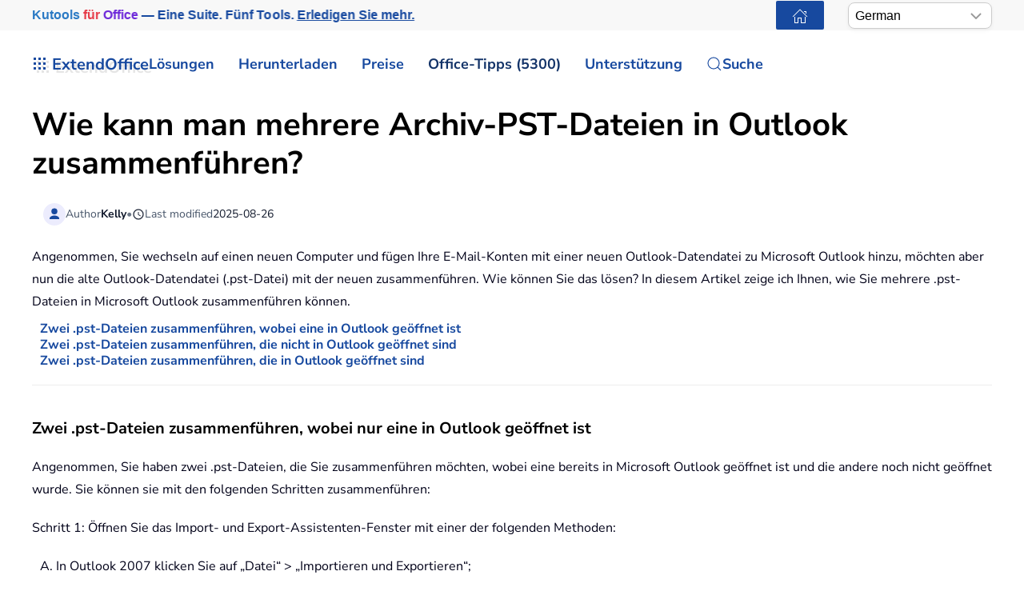

--- FILE ---
content_type: text/html; charset=utf-8
request_url: https://de.extendoffice.com/documents/outlook/2290-outlook-merge-archive-pst-files.html
body_size: 22055
content:
<!DOCTYPE html><html lang=de-de dir=ltr><head><meta name=viewport content="width=device-width, initial-scale=1"><link rel=icon href=//cdn.extendoffice.com/images/stories/default_avatar.png sizes=any><link rel=apple-touch-icon href=//cdn.extendoffice.com/images/stories/default_avatar.png><meta charset=utf-8><meta name=robots content="index, follow, max-snippet:-1, max-image-preview:large, max-video-preview:-1"><meta name=description content="Erfahren Sie, wie Sie mehrere archivierte PST-Dateien in Outlook zusammenführen, Ihre Daten konsolidieren und Ihr Postfach organisiert halten."><meta name=generator content="Joomla! - Open Source Content Management"><link rel=preconnect href=https://cdn.extendoffice.com><link rel=preload href=//cdn.extendoffice.com/images/stories/doc-outlook/merge-pst-file/doc-merge-pst-file-2.png as=image fetchpriority=high><link href=//cdn.extendoffice.com/templates/yootheme/css/theme.22.css?1755050825 media=all rel=preload as=style onload="this.rel='stylesheet'"><title>Wie kann man mehrere Archiv-PST-Dateien in Outlook zusammenführen?</title><link href=//cdn.extendoffice.com/favicon.ico rel=icon type=image/vnd.microsoft.icon> <script type=application/json class="joomla-script-options new">{"joomla.jtext":{"RLTA_BUTTON_SCROLL_LEFT":"Scroll buttons to the left","RLTA_BUTTON_SCROLL_RIGHT":"Scroll buttons to the right","ERROR":"Fehler","MESSAGE":"Nachricht","NOTICE":"Hinweis","WARNING":"Warnung","JCLOSE":"Schlie\u00dfen","JOK":"OK","JOPEN":"\u00d6ffnen"},"system.paths":{"root":"","rootFull":"https:\/\/de.extendoffice.com\/","base":"","baseFull":"https:\/\/de.extendoffice.com\/"},"csrf.token":"b58d79d3ea89f618a23234deee15e860"}</script><link rel=dns-prefetch href=https://cdn.extendoffice.com><link rel=manifest href=https://cdn.extendoffice.com/manifest.json><meta name=google-adsense-account content=ca-pub-8607818429564656><link rel=canonical href=https://de.extendoffice.com/documents/outlook/2290-outlook-merge-archive-pst-files.html /><link rel=alternate hreflang=ar-SA href=https://ar.extendoffice.com/documents/outlook/2290-outlook-merge-archive-pst-files.html /><link rel=alternate hreflang=de-DE href=https://de.extendoffice.com/documents/outlook/2290-outlook-merge-archive-pst-files.html /><link rel=alternate hreflang=es-ES href=https://es.extendoffice.com/documents/outlook/2290-outlook-merge-archive-pst-files.html /><link rel=alternate hreflang=fr-FR href=https://fr.extendoffice.com/documents/outlook/2290-outlook-merge-archive-pst-files.html /><link rel=alternate hreflang=it-IT href=https://it.extendoffice.com/documents/outlook/2290-outlook-merge-archive-pst-files.html /><link rel=alternate hreflang=ja-JP href=https://ja.extendoffice.com/documents/outlook/2290-outlook-merge-archive-pst-files.html /><link rel=alternate hreflang=ko-KR href=https://ko.extendoffice.com/documents/outlook/2290-outlook-merge-archive-pst-files.html /><link rel=alternate hreflang=nl-NL href=https://nl.extendoffice.com/documents/outlook/2290-outlook-merge-archive-pst-files.html /><link rel=alternate hreflang=pt-PT href=https://pt.extendoffice.com/documents/outlook/2290-outlook-merge-archive-pst-files.html /><link rel=alternate hreflang=ru-RU href=https://ru.extendoffice.com/documents/outlook/2290-outlook-merge-archive-pst-files.html /><link rel=alternate hreflang=tr-TR href=https://tr.extendoffice.com/documents/outlook/2290-outlook-merge-archive-pst-files.html /><link rel=alternate hreflang=zh-CN href=https://zh-cn.extendoffice.com/documents/outlook/2290-outlook-merge-archive-pst-files.html /><link rel=alternate hreflang=zh-TW href=https://zh-tw.extendoffice.com/documents/outlook/2290-outlook-merge-archive-pst-files.html /><link rel=alternate hreflang=en-US href=https://www.extendoffice.com/documents/outlook/2290-outlook-merge-archive-pst-files.html /><link rel=alternate hreflang=x-default href=https://www.extendoffice.com/documents/outlook/2290-outlook-merge-archive-pst-files.html /> <script type=application/ld+json data-type=gsd>{"@context":"https://schema.org","@type":"BreadcrumbList","itemListElement":[{"@type":"ListItem","position":1,"name":"Home","item":"https://de.extendoffice.com"},{"@type":"ListItem","position":2,"name":"Documents","item":"https://de.extendoffice.com/documents.html"},{"@type":"ListItem","position":3,"name":"Outlook","item":"https://de.extendoffice.com/documents/outlook.html"},{"@type":"ListItem","position":4,"name":"Wie kann man mehrere Archiv-PST-Dateien in Outlook zusammenführen?","item":"https://de.extendoffice.com/documents/outlook/2290-outlook-merge-archive-pst-files.html"}]}</script> <script type=application/ld+json data-type=gsd>{"@context":"https://schema.org","@type":"Article","mainEntityOfPage":{"@type":"WebPage","@id":"https://de.extendoffice.com/documents/outlook/2290-outlook-merge-archive-pst-files.html"},"headline":"Wie kann man mehrere Archiv-PST-Dateien in Outlook zusammenführen?","description":"Wie kann man mehrere Archiv-PST-Dateien in Outlook zusammenführen? Angenommen, Sie wechseln auf einen neuen Computer und fügen Ihre E-Mail-Konten mit einer neuen Outlook-Datendatei zu Microsoft Outlook hinzu, möchten aber nun die alte Outlook-Datendatei (.pst-Datei) mit der neuen zusammenführen. Wie können Sie das lösen? In diesem Artikel zeige ich Ihnen, wie Sie mehrere .pst-Dateien in Microsoft Outlook zusammenführen können. Zwei .pst-Dateien zusammenführen, wobei eine in Outlook geöffnet ist Zwei .pst-Dateien zusammenführen, die nicht in Outlook geöffnet sind Zwei .pst-Dateien zusammenführen, die in Outlook geöffnet sind Zwei .pst-Dateien zusammenführen, wobei nur eine in Outlook geöffnet ist Angenommen, Sie haben zwei .pst-Dateien, die Sie zusammenführen möchten, wobei eine bereits in Microsoft Outlook geöffnet ist und die andere noch nicht geöffnet wurde. Sie können sie mit den folgenden Schritten zusammenführen: Schritt 1: Öffnen Sie das Import- und Export-Assistenten-Fenster mit einer der folgenden Methoden: In Outlook 2007 klicken Sie auf „Datei“ &gt; „Importieren und Exportieren“; In Outlook 2010 klicken Sie auf „Datei“ &gt; „Öffnen“ &gt; „Importieren“; In Outlook 2013 klicken Sie auf „Datei“ &gt; „Öffnen &amp; Exportieren“ &gt; „Importieren/Exportieren“; Schritt 2: Wählen Sie im erscheinenden Fenster des Import- und Export-Assistenten „Aus einem anderen Programm oder einer anderen Datei importieren“, und klicken Sie dann auf die Schaltfläche „Weiter“. Schritt 3: Wählen Sie im Fenster „Datei importieren“ die Option „Outlook-Datendatei (.pst)“ aus, und klicken Sie dann auf die Schaltfläche „Weiter“. Schritt 4: Aktivieren Sie im Fenster „Outlook-Datendatei importieren“ die Option „Duplikate nicht importieren“, und klicken Sie dann auf die Schaltfläche „Durchsuchen“. Schritt 5: Suchen Sie im erscheinenden Fenster „Outlook-Datendateien öffnen“ die .pst-Datei, die Sie nicht in Outlook geöffnet haben, wählen Sie diese aus, und klicken Sie auf die Schaltfläche „Öffnen“. Schritt 6: Klicken Sie im Fenster „Outlook-Datendatei importieren“ auf die Schaltfläche „Weiter“. Schritt 7: Aktivieren Sie im zweiten Fenster „Outlook-Datendatei importieren“ die Option „Elemente in denselben Ordner in“ importieren, geben Sie die .pst-Datei an, die Sie in Outlook geöffnet haben, und klicken Sie auf die Schaltfläche „Beenden“. Schritt 8: Dann erscheint ein Microsoft Outlook-Fenster, das Ihnen den Importfortschritt anzeigt. Es schließt sich automatisch, wenn der Import abgeschlossen ist. AI-Mail-Assistent in Outlook: Intelligentere Antworten, klarere Kommunikation (per Klick-Zauberei!) KOSTENLOS Vereinfachen Sie Ihre täglichen Outlook-Aufgaben mit dem AI-Mail-Assistenten von Kutools für Outlook. Dieses leistungsstarke Tool lernt aus Ihren früheren E-Mails, um intelligente und genaue Antworten anzubieten, Ihren E-Mail-Inhalt zu optimieren und Ihnen das Verfassen und Überarbeiten von Nachrichten mühelos zu ermöglichen. Diese Funktion unterstützt: Intelligente Antworten: Erhalten Sie Antworten, die aus Ihren früheren Gesprächen erstellt wurden – maßgeschneidert, präzise und sofort einsatzbereit. Verbesserter Inhalt: Optimieren Sie Ihren E-Mail-Text automatisch für Klarheit und Wirkung. Müheloses Verfassen: Geben Sie einfach Schlüsselwörter ein und lassen Sie die KI den Rest erledigen, mit mehreren Schreibstilen. Intelligente Erweiterungen: Erweitern Sie Ihre Gedanken mit kontextbezogenen Vorschlägen. Zusammenfassung: Erhalten Sie prägnante Übersichten über lange E-Mails auf Knopfdruck. Weltweite Reichweite: Übersetzen Sie Ihre E-Mails ganz einfach in jede Sprache. Diese Funktion unterstützt: Intelligente E-Mail-Antworten Optimierter Inhalt Schlüsselwortbasierte Entwürfe Intelligente Inhaltserweiterung E-Mail-Zusammenfassung Mehrsprachige Übersetzung Das Beste daran ist, dass diese Funktion für immer komplett kostenlos ist! Zögern Sie nicht – laden Sie den AI-Mail-Assistenten noch heute herunter und genießen Sie! @media only screen and (max-width: 900px) { .uk-visible@m { display: none; } } Zwei .pst-Dateien zusammenführen, die nicht in Outlook geöffnet sind Wenn die beiden .pst-Dateien, die Sie zusammenführen möchten, noch nicht in Microsoft Outlook geöffnet wurden, müssen Sie eine davon vor dem Zusammenführen öffnen. Sie können eine .pst-Datei in Outlook mit einer der folgenden Methoden öffnen: In Outlook 2007 klicken Sie auf „Datei“ &gt; „Öffnen“ &gt; „Outlook-Datendatei“; In Outlook 2010 klicken Sie auf „Datei“ &gt; „Öffnen“ &gt; „Outlook-Datendatei öffnen“; In Outlook 2013 klicken Sie auf „Datei“ &gt; „Öffnen &amp; Exportieren“ &gt; „Outlook-Datendatei öffnen“; Wählen Sie im Fenster „Outlook-Datendatei öffnen“ eine der beiden .pst-Dateien aus, und klicken Sie auf die Schaltfläche „Öffnen“. Nun können Sie den gleichen Schritten folgen, die wir im ersten Fall vorgestellt haben, um die beiden .pst-Dateien zusammenzuführen. Zwei .pst-Dateien zusammenführen, die in Outlook geöffnet sind Wenn beide .pst-Dateien, die Sie zusammenführen möchten, bereits in Microsoft Outlook geöffnet sind, müssen Sie eine der .pst-Dateien vor dem Zusammenführen schließen. Klicken Sie mit der rechten Maustaste auf die .pst-Datei, die Sie im Navigationsbereich schließen möchten, und wählen Sie „&#039;Pst-Dateiname&#039; schließen“ aus dem Kontextmenü. Hinweis: „Pst-Dateiname“ wird als Ihr tatsächlicher PST-Dateiname angezeigt. Dann können Sie den gleichen Schritten folgen, die wir im ersten Fall vorgestellt haben, um die beiden .pst-Dateien zusammenzuführen. .second-line-indent { text-indent: -1.7em; } .second-line-indent::first-line { text-indent: 1.7em; } Beste Office-Produktivitätstools Eilmeldung: Kutools für Outlook veröffentlicht kostenlose Version! Erleben Sie das brandneue Kutools für Outlook mit über100 unglaublichen Funktionen! Jetzt herunterladen! 🤖 Kutools AI : Nutzt fortschrittliche KI-Technologie, um E-Mails mühelos zu verwalten – inklusive Antworten, Zusammenfassen, Optimieren, Erweitern, Übersetzen und Verfassen von E-Mails. 📧 E-Mail-Automatisierung: Automatische Antwort (verfügbar für POP und IMAP)/E-Mail senden planen/Automatische CC/BCC nach Regel beim Senden von E-Mail/Automatische Weiterleitung (Erweiterte Regeln) /Begrüßung automatisch hinzufügen/E-Mails mit mehreren Empfängern automatisch in einzelne E-Mails aufteilen... 📨 E-Mail-Management: E-Mail zurückrufen/Betrugs-E-Mails nach Betreff und anderen Kriterien blockieren/Duplikate löschen/Erweiterte Suche/Ordner organisieren... 📁 Anhänge Pro:Stapel speichern/Stapel ablösen/Stapel komprimieren/Automatisch speichern/Automatisch abtrennen/Automatische Komprimierung... 🌟 Interface-Magie: 😊Mehr schöne und coole Emojis /Benachrichtigung bei wichtigen E-Mails/Outlook minimieren statt schließen... 👍 Ein-Klick-Genies: Allen mit Anhängen antworten /Anti-Phishing-E-Mails/🕘Zeitzone des Absenders anzeigen... 👩🏼‍🤝‍👩🏻 Kontakte &amp; Kalender: Stapel Kontakt aus ausgewählten E-Mails hinzufügen/Kontaktgruppe in einzelne Gruppen aufteilen/Geburtstagserinnerung entfernen... Verwenden Sie Kutools in Ihrer bevorzugten Sprache – unterstützt Englisch, Spanisch, Deutsch, Französisch, Chinesisch und über40 weitere! Schalten Sie Kutools für Outlook sofort mit einem einzigen Klick frei. Nicht zögern, jetzt herunterladen und Ihre Effizienz steigern! Funktionsliste von Kutools für OutlookJetzt herunterladenGehe zu Kaufen 🚀 Ein-Klick-Download — alle Office-Add-Ins verfügbar Dringend empfohlen: Kutools für Office (5-in-1) Mit einem Klick laden Sie fünf Installationsprogramme gleichzeitig herunter — Kutools für Excel, Outlook, Word, PowerPoint und Office Tab Pro. Jetzt herunterladen! ✅ Ein-Klick-Komfort: Laden Sie alle fünf Installationspakete in nur einem Schritt herunter. 🚀 Für jede Office-Aufgabe bereit: Installieren Sie die benötigten Add-Ins genau dann, wenn Sie sie brauchen. 🧰 Enthalten: Kutools für Excel / Kutools für Outlook / Kutools für Word / Office Tab Pro / Kutools für PowerPoint Über die Suite ⬇ Suite herunterladen 💳 Suite kaufen","image":{"@type":"ImageObject","url":"https://de.extendoffice.com/"},"publisher":{"@type":"Organization","name":"ExtendOffice","logo":{"@type":"ImageObject","url":"https://de.extendoffice.com/images/logo_gd.png"}},"author":{"@type":"Person","name":"Kelly","url":"https://de.extendoffice.com/documents/outlook/2290-outlook-merge-archive-pst-files.html"},"datePublished":"2014-11-21T17:44:30+08:00","dateCreated":"2014-11-21T17:44:30+08:00","dateModified":"2025-08-26T18:36:31+08:00"}</script><style class=jchoptimize-image-attributes>img{max-width:100%;height:auto}</style><style class=jchoptimize-critical-css id=04010df940719db06c538a2cc47197dfdd040d2de004af0069c2c3ecaf1a7b67>.uk-hidden-visually:not(:focus):not(:active):not(:focus-within){position:absolute !important;width:1px !important;height:1px !important;padding:0 !important;border:0 !important;margin:0 !important;overflow:hidden !important;clip-path:inset(50%) !important;white-space:nowrap !important}</style> <script src=//cdn.extendoffice.com/media/com_jchoptimize/cache/js/819a188c740bc35d650582e81901cc0972f40c46a55c12e9f12aec231fe2c632.js></script> <script data-jch=js0>rltaSettings={"switchToAccordions":true,"switchBreakPoint":576,"buttonScrollSpeed":5,"addHashToUrls":true,"rememberActive":true,"wrapButtons":false,"switchBasedOn":"window","animations":"fade,slide","animationSpeed":7,"mode":"click","slideshowInterval":5000,"slideshowRestart":"1","slideshowRestartTimeout":10000,"scroll":"0","scrollOnLinks":"0","scrollOnUrls":"adaptive","scrollOffsetTop":20,"scrollOffsetBottom":20,"useWideScreenScrollOffsets":false,"scrollOffsetBreakPoint":576,"scrollOffsetTopWide":20,"scrollOffsetBottomWide":20}</script> <script>window.yootheme||={};var $theme=yootheme.theme={"i18n":{"close":{"label":"Schlie\u00dfen"},"totop":{"label":"Zur\u00fcck nach oben"},"marker":{"label":"\u00d6ffnen"},"navbarToggleIcon":{"label":"Men\u00fc \u00f6ffnen"},"paginationPrevious":{"label":"Vorherige Seite"},"paginationNext":{"label":"N\u00e4chste Seite"},"searchIcon":{"toggle":"Suche \u00f6ffnen","submit":"Suche ausf\u00fchren"},"slider":{"next":"N\u00e4chste Folie","previous":"Vorherige Folie","slideX":"Folie %s","slideLabel":"%s von %s"},"slideshow":{"next":"N\u00e4chste Folie","previous":"Vorherige Folie","slideX":"Folie %s","slideLabel":"%s von %s"},"lightboxPanel":{"next":"N\u00e4chste Folie","previous":"Vorherige Folie","slideLabel":"%s von %s","close":"Schlie\u00dfen"}}};</script> <script>(function(w,d,s,l,i){w[l]=w[l]||[];w[l].push({'gtm.start':new Date().getTime(),event:'gtm.js'});var f=d.getElementsByTagName(s)[0],j=d.createElement(s),dl=l!='dataLayer'?'&l='+l:'';j.async=true;j.src='https://www.googletagmanager.com/gtm.js?id='+i+dl;f.parentNode.insertBefore(j,f);})(window,document,'script','dataLayer','GTM-M9PVJ2L');</script> <script>if('serviceWorker'in navigator){window.addEventListener('load',function(){navigator.serviceWorker.register('/sw.js').then(function(registration){}).catch(function(error){});});}</script> <script>document.addEventListener("DOMContentLoaded",function(){const e=["https://cdn.extendoffice.com/media/prism/prism.css","https://cdn.extendoffice.com/media/prism/prism.js","https://cdn.extendoffice.com/templates/yootheme/js/lite-yt-embed.js","https://cdn.extendoffice.com/templates/yootheme/css/lite-yt-embed.css","https://cdn.extendoffice.com/templates/yootheme/css/tabsaccordions-theme.css","https://cdn.extendoffice.com/templates/yootheme/css/fontawesome.css","https://cdn.extendoffice.com/templates/yootheme/vendor/assets/uikit/dist/js/uikit-icons-tech-space.min.js"];e.forEach(function(e){let t;e.endsWith(".css")?document.querySelector(`link[href="${e}"]`)||(t=document.createElement("link"),t.rel="stylesheet",t.href=e,document.head.appendChild(t)):e.endsWith(".js")&&!document.querySelector(`script[src="${e}"]`)&&(t=document.createElement("script"),t.src=e,t.defer=!0,e.endsWith("prism.js")&&t.addEventListener("load",function(){Prism.highlightAll()}),document.body.appendChild(t))});});</script> <script>document.addEventListener('DOMContentLoaded',function(){var e=document.createElement('script');e.type='module';e.src="https://cdn.extendoffice.com/media/tabsaccordions/js/script.min.js";e.onload=function(){if(window.RegularLabs&&window.RegularLabs.TabsAccordions&&typeof window.RegularLabs.TabsAccordions.init==='function'){window.RegularLabs.TabsAccordions.init(null)}else{console.error('Initialization function not found or script not loaded correctly')}};e.onerror=function(){console.error('The script failed to load.')};document.body.appendChild(e)});</script><style>.jchoptimize-reduce-dom{min-height:200px}</style> </head><body class=""><div class="uk-hidden-visually uk-notification uk-notification-top-left uk-width-auto"><div class=uk-notification-message> <a href=#tm-main class=uk-link-reset>Zum Hauptinhalt springen</a> </div></div><div class="tm-page-container uk-clearfix"><div class="tm-page uk-margin-auto"> <header class="tm-header-mobile uk-hidden@s"><div class=uk-navbar-container><div class="uk-container uk-container-expand"> <nav class=uk-navbar uk-navbar="{&quot;align&quot;:&quot;center&quot;,&quot;container&quot;:&quot;.tm-header-mobile&quot;,&quot;boundary&quot;:&quot;.tm-header-mobile .uk-navbar-container&quot;}"><div class=uk-navbar-right><div class=uk-navbar-item id=module-968><div class="uk-margin-remove-last-child custom"><style>#log svg{padding-bottom:3px}.shadow{-webkit-filter:drop-shadow( 4px 4px 0 rgba(0,0,0,0.1));filter:drop-shadow( 4px 4px 0 rgba(0,0,0,0.1))}.right-log{margin-right:5px}.at-expanding-share-button .at-expanding-share-button-toggle-bg>span{border-radius:2px !important;z-index:99999}.at-expanding-share-button .at-icon-wrapper{border-radius:2px !important;z-index:99999}div.code-toolbar>.toolbar>.toolbar-item>a,div.code-toolbar>.toolbar>.toolbar-item>button,div.code-toolbar>.toolbar>.toolbar-item>span{color:#fff;font-size:16px;background:#17499F;margin-right:25px}.zoom-in-b{cursor:url(//cdn.extendoffice.com/images/stories/search-plus-b.svg),auto}.navbarW{z-index:800!important}.jlexreview ._btn{background:#17499F!important;color:#ffffff!important}.jlexreview{font-family:'Nunito Sans';font-size:16px;font-weight:400;line-height:1.75;-webkit-text-size-adjust:100%;background:#fff;color:#000118;-webkit-font-smoothing:antialiased;-moz-osx-font-smoothing:grayscale;text-rendering:optimizeLegibility}.is-active{color:#17499F!important}.captcha-container{margin-top:10px;margin-left:5px}.requiredsign{margin-left:45px;font-size:16px;margin-bottom:5px}.ce-cf-container{margin-bottom:10px}</style><div><span class=logofont><a class=uk-link-heading href=/><span id=log class="shadow right-log" uk-icon=grid></span>ExtendOffice</a></span></div></div></div> <a uk-toggle href=#tm-dialog-mobile class=uk-navbar-toggle><div uk-navbar-toggle-icon></div></a> </div></nav> </div> </div><div id=tm-dialog-mobile uk-offcanvas="container: true; overlay: true" mode=slide flip><div class="uk-offcanvas-bar uk-flex uk-flex-column"> <button class="uk-offcanvas-close uk-close-large" type=button uk-close uk-toggle="cls: uk-close-large; mode: media; media: @s"></button><div class=uk-margin-auto-bottom><div class=uk-panel id=module-menu-dialog-mobile><ul class="uk-nav uk-nav-secondary uk-nav-divider uk-nav-accordion" uk-nav="targets: &gt; .js-accordion"> <li class="item-6926 js-accordion uk-parent"><a href>Lösungen <span uk-nav-parent-icon></span></a> <ul class=uk-nav-sub> <li class=item-6928><a href=/product/office-tab.html>Office Tab</a></li> <li class=item-6929><a href=/product/kutools-for-excel.html>Kutools for Excel</a></li> <li class=item-6930><a href=/product/kutools-for-outlook.html>Kutools for Outlook</a></li> <li class=item-6931><a href=/product/kutools-for-word.html>Kutools für Word</a></li> <li class=item-6932><a href=/product/kutools-for-powerpoint.html>Kutools für PowerPoint</a></li></ul></li> <li class="item-6927 js-accordion uk-parent"><a href>Herunterladen <span uk-nav-parent-icon></span></a> <ul class=uk-nav-sub> <li class=item-6933><a href=/download/office-tab.html><span class=uk-margin-small-right uk-icon="icon: download;"></span> Office Tab</a></li> <li class=item-6934><a href=/download/kutools-for-excel.html><span class=uk-margin-small-right uk-icon="icon: download;"></span> Kutools for Excel</a></li> <li class=item-6935><a href=/download/kutools-for-outlook.html><span class=uk-margin-small-right uk-icon="icon: download;"></span> Kutools für Outlook</a></li> <li class=item-6936><a href=/download/kutools-for-word.html><span class=uk-margin-small-right uk-icon="icon: download;"></span> Kutools für Word</a></li> <li class="item-6939 uk-nav-divider"></li> <li class=item-6937><a href=/support/uninstall-software.html><span class=uk-margin-small-right uk-icon="icon: info;"></span> Einfache Installation</a></li> <li class=item-6938><a href=/support/end-user-license-agreement.html><span class=uk-margin-small-right uk-icon="icon: info;"></span> Benutzerlizenzvereinbarung</a></li></ul></li> <li class="item-6940 js-accordion uk-parent"><a href>Preise <span uk-nav-parent-icon></span></a> <ul class=uk-nav-sub> <li class=item-6941><a href=/order/office-tab.html><span class=uk-margin-small-right uk-icon="icon: cart;"></span> Office Tab</a></li> <li class=item-6942><a href=/order/kutools-for-excel.html><span class=uk-margin-small-right uk-icon="icon: cart;"></span> Kutools for Excel</a></li> <li class=item-6943><a href=/order/kutools-for-outlook.html><span class=uk-margin-small-right uk-icon="icon: cart;"></span> Kutools für Outlook</a></li> <li class=item-6944><a href=/order/kutools-for-word.html><span class=uk-margin-small-right uk-icon="icon: cart;"></span> Kutools für Word</a></li> <li class=item-6946><a href="https://secure.2checkout.com/checkout/buy?merchant=EXTENDOF&amp;tpl=one-column&amp;style=one-column6709c8cf4807c&amp;prod=2YBBDGRNS9%3BT9O366GOHW%3B2GHHY7WZLC%3B3844J8UMU3&amp;qty=1%3B1%3B1%3B1"><span class=uk-margin-small-right uk-icon="icon: cart;"></span> 4-Software-Bundle</a></li> <li class="item-6945 uk-nav-divider"></li> <li class=item-6947><a href=/support/refund-policy.html><span class=uk-margin-small-right uk-icon="icon: info;"></span> 60-Tage-Rückgaberecht</a></li></ul></li> <li class="item-6948 js-accordion uk-parent"><a href>Office-Tipps (5300) <span uk-nav-parent-icon></span></a> <ul class=uk-nav-sub> <li class=item-6949><a href=/documents/excel.html><span class=uk-margin-small-right uk-icon="icon: question;"></span> Howtos Excel (3000+)</a></li> <li class=item-6950><a href=/documents/outlook.html><span class=uk-margin-small-right uk-icon="icon: question;"></span> Anleitungen für Outlook (1200+)</a></li> <li class=item-6951><a href=/documents/word.html><span class=uk-margin-small-right uk-icon="icon: question;"></span> Howtos Word (300+)</a></li> <li class="item-6952 uk-nav-divider"></li> <li class=item-6953><a href=/excel/functions.html><span class=uk-margin-small-right uk-icon="icon: file-text;"></span> Excel-Funktionen (498)</a></li> <li class=item-6954><a href=/excel/formulas.html><span class=uk-margin-small-right uk-icon="icon: file-text;"></span> Excel-Formeln (350)</a></li> <li class=item-6955><a href=/excel/excel-charts.html><span class=uk-margin-small-right uk-icon="icon: camera;"></span> Excel-Diagramme</a></li> <li class=item-6956><a href=/outlook-tutorials-home.html><span class=uk-margin-small-right uk-icon="icon: mail;"></span> Outlook-Anleitungen</a></li></ul></li> <li class="item-6957 js-accordion uk-parent"><a href>Unterstützung <span uk-nav-parent-icon></span></a> <ul class=uk-nav-sub> <li class="item-6958 uk-parent"><a href>Änderungsprotokoll</a> <ul> <li class=item-6959><a href=/support/latest-updates/office-tab.html><span class=uk-margin-small-right uk-icon="icon: history;"></span> Office Tab</a></li> <li class=item-6960><a href=/support/latest-updates/kutools-for-excel.html><span class=uk-margin-small-right uk-icon="icon: history;"></span> Kutools for Excel</a></li> <li class=item-6961><a href=/support/latest-updates/kutools-for-outlook.html><span class=uk-margin-small-right uk-icon="icon: history;"></span> Kutools für Outlook</a></li> <li class=item-6962><a href=/support/latest-updates/kutools-for-word.html><span class=uk-margin-small-right uk-icon="icon: history;"></span> Kutools für Word</a></li></ul></li> <li class="item-6963 uk-nav-divider"></li> <li class="item-6964 uk-parent"><a href>Funktionsanleitungen</a> <ul> <li class=item-6965><a href=/product/office-tab/office-tab-feature-demo.html><span class=uk-margin-small-right uk-icon="icon: file-pdf;"></span> Office Tab</a></li> <li class=item-6966><a href=/product/kutools-for-excel/product-tutorials.html><span class=uk-margin-small-right uk-icon="icon: file-pdf;"></span> Kutools for Excel</a></li> <li class=item-6967><a href=/product/kutools-for-outlook/product-tutorials.html><span class=uk-margin-small-right uk-icon="icon: file-pdf;"></span> Kutools für Outlook</a></li> <li class=item-6968><a href=/product/kutools-for-word/product-tutorials.html><span class=uk-margin-small-right uk-icon="icon: file-pdf;"></span> Kutools für Word</a></li></ul></li> <li class="item-6970 uk-nav-divider"></li> <li class="item-6969 uk-parent"><a href>Hilfe erhalten?</a> <ul> <li class=item-6971><a href=/support/retrieveb-license-information.html><span class=uk-margin-small-right uk-icon="icon: chevron-double-right;"></span> Lizenz verloren?</a></li> <li class=item-6972><a href=/support/bug-report.html><span class=uk-margin-small-right uk-icon="icon: chevron-double-right;"></span> Fehlerbericht</a></li> <li class="item-6974 uk-nav-divider"></li> <li class=item-6975><a href=/support/about-us.html><span class=uk-margin-small-right uk-icon="icon: user;"></span> Über uns</a></li> <li class="item-6976 uk-nav-divider"></li> <li class=item-6977><a href=/support/search.html><span class=uk-margin-small-right uk-icon="icon: search;"></span> Suche</a></li></ul></li></ul></li></ul></div></div></div></div></header><div class="tm-toolbar tm-toolbar-default uk-visible@s"><div class="uk-container uk-flex uk-flex-middle"><div><div class="uk-grid-medium uk-child-width-auto uk-flex-middle" uk-grid="margin: uk-margin-small-top"><div><div class="uk-panel uk-visible@l" id=module-1070><div class="uk-margin-remove-last-child custom"><p style="margin:0;font:600 16px/1.4 -apple-system,BlinkMacSystemFont,'Segoe UI',Roboto,Helvetica,Arial,sans-serif; white-space:nowrap;"><a href=/product/kutools-for-office.html class=eo-breathe-ads-1 style=color:#17499F;text-decoration:none; aria-label="Kutools for Office — One Suite. Five Tools. Get More Done."><span class=eo-word>Kutools</span> <span class=eo-word>für</span> <span class=eo-word>Office</span> — Eine Suite. Fünf Tools. <span style=text-decoration:underline;>Erledigen Sie mehr.</span></a></p><style>@keyframes eo-breathe-ads-1{0%,100%{transform:scale(1);text-shadow:none}50%{transform:scale(1.03);text-shadow:0 0 0.65em rgba(23,73,159,.28)}}.eo-breathe-ads-1{display:inline-block;animation:eo-breathe-ads-1 2.6s ease-in-out infinite;transform-origin:center;will-change:transform;backface-visibility:hidden}@media (prefers-reduced-motion:reduce){.eo-breathe-ads-1{animation:none}}</style> <script>(()=>{const palette=["#EFB90A","#2A79C4","#E63946","#2A9D8F","#6D28D9","#0EA5E9","#F59E0B","#10B981"];const container=document.querySelector('a.eo-breathe-ads-1');if(!container)return;const words=container.querySelectorAll('.eo-word');if(!words.length)return;words.forEach(w=>w.style.transition='color .6s ease');const shuffle=(arr)=>{const a=arr.slice();for(let i=a.length-1;i>0;i--){const j=(Math.random()*(i+1))|0;[a[i],a[j]]=[a[j],a[i]];}
return a;};const recolor=()=>{const cols=shuffle(palette);words.forEach((w,i)=>{w.style.color=cols[i%cols.length];});};recolor();const prefersReduced=window.matchMedia&&window.matchMedia('(prefers-reduced-motion: reduce)').matches;if(!prefersReduced){setInterval(recolor,2200);}})();</script></div></div></div><div><div class=uk-panel id=module-1160><div class="uk-margin-remove-last-child custom"><noscript><iframe src="https://www.googletagmanager.com/ns.html?id=GTM-M9PVJ2L" height=0 width=0 style=display:none;visibility:hidden></iframe></noscript></div></div></div></div></div><div class=uk-margin-auto-left><div class="uk-grid-medium uk-child-width-auto uk-flex-middle" uk-grid="margin: uk-margin-small-top"><div><div class=uk-panel id=module-1077><div class="uk-margin-remove-last-child custom"><a href=/ class="uk-button uk-button-primary uk-button-small home-page" aria-label="ExtendOffice Home Page" title="Zurück zur Startseite" style=margin-right:0;><span class=uk-icon uk-icon=home></span></a> </div></div></div><div><div class=uk-panel id=module-1082><div class="uk-margin-remove-last-child custom"><div class=custom-select> <select id=languageSelector aria-label="Select Language"> <option value=www class=notranslate>English</option> <option value=ar class=notranslate>Arabic</option> <option value=de class=notranslate>German</option> <option value=es class=notranslate>Spanish</option> <option value=fr class=notranslate>French</option> <option value=it class=notranslate>Italian</option> <option value=ja class=notranslate>Japanese</option> <option value=ko class=notranslate>Korean</option> <option value=nl class=notranslate>Dutch</option> <option value=pt class=notranslate>Portuguese</option> <option value=ru class=notranslate>Russian</option> <option value=tr class=notranslate>Turkish</option> <option value=zh-cn class=notranslate>Chinese (Simplified)</option> <option value=zh-tw class=notranslate>Chinese (Traditional)</option> </select> </div><style>.custom-select{position:relative;display:inline-block;width:180px;font-family:sans-serif}.custom-select select{-webkit-appearance:none;-moz-appearance:none;appearance:none;width:100%;padding:5px 20px 5px 8px;font-size:16px;line-height:1.4;border:1px solid #ccc;border-radius:8px;background:#fff url("data:image/svg+xml,%3Csvg xmlns='http://www.w3.org/2000/svg' width='14' height='8'%3E%3Cpath d='M1 1l6 6 6-6' stroke='%23999' stroke-width='2' fill='none'/%3E%3C/svg%3E") no-repeat right 12px center;box-shadow:0 2px 5px rgba(0,0,0,0.05);cursor:pointer;transition:border-color 0.2s ease,box-shadow 0.2s ease}.custom-select select:hover{border-color:#b3b3b3}.custom-select select:focus{outline:none;border-color:#66afe9;box-shadow:0 0 0 3px rgba(102,175,233,0.25)}.custom-select select option{padding:8px}</style> <script>function getSubdomain(){try{var hostname=window.location.hostname;var parts=hostname.split('.');if(parts.length>2){return parts[0];}
return'www';}catch(error){console.error('Error detecting subdomain:',error);}}
function setCurrentLanguage(){try{var currentLang=getSubdomain();var selector=document.getElementById('languageSelector');if(selector&&selector.querySelector(`option[value="${currentLang}"]`)){selector.value=currentLang;}else{console.error('Language selector or option not found.');}}catch(error){console.error('Error setting current language:',error);}}
document.addEventListener('DOMContentLoaded',function(){try{setCurrentLanguage();document.getElementById('languageSelector').addEventListener('change',function(){var selectedLanguage=this.value;var pathname=window.location.pathname;window.location.href=`https://${selectedLanguage}.extendoffice.com${pathname}`;});}catch(error){console.error('Error initializing language selector:',error);}});</script></div></div></div></div></div></div></div><header class="tm-header uk-visible@s"><div uk-sticky media=@s show-on-up animation=uk-animation-slide-top cls-active=uk-navbar-sticky sel-target=.uk-navbar-container><div class="uk-navbar-container uk-navbar-primary"><div class=uk-container> <nav class=uk-navbar uk-navbar="{&quot;align&quot;:&quot;center&quot;,&quot;container&quot;:&quot;.tm-header &gt; [uk-sticky]&quot;,&quot;boundary&quot;:&quot;.tm-header .uk-navbar-container&quot;}"><div class="uk-navbar-left "><div class="uk-navbar-item uk-visible@m" id=module-958><div class="uk-margin-remove-last-child custom"><style>#log svg{padding-bottom:3px}.shadow{-webkit-filter:drop-shadow(4px 4px 0 rgba(0,0,0,.1));filter:drop-shadow(4px 4px 0 rgba(0,0,0,.1))}.right-log{margin-right:5px}.at-expanding-share-button .at-expanding-share-button-toggle-bg>span{border-radius:2px!important;z-index:99999}.at-expanding-share-button .at-icon-wrapper{border-radius:2px!important;z-index:99999}.at-expanding-share-button[data-position=bottom-right]{bottom:85px!important}.lang-custom{border:2px solid #17499F;border-radius:2px;box-sizing:border-box;color:#FFF;cursor:pointer;padding:1px 1px;margin-left:-24px;font-size:12px!important}div.code-toolbar>.toolbar>.toolbar-item>a,div.code-toolbar>.toolbar>.toolbar-item>button,div.code-toolbar>.toolbar>.toolbar-item>span{color:#fff;font-size:16px;background:#17499F;margin-right:25px}.zoom-in-b{cursor:url(//cdn.extendoffice.com/images/stories/search-plus-b.svg),auto}.navbarW{z-index:800!important}.jlexreview ._btn{background:#17499F!important;color:#fff!important}.jlexreview{font-family:Nunito Sans;font-size:16px;font-weight:400;line-height:1.75;-webkit-text-size-adjust:100%;background:#fff;color:#000118;-webkit-font-smoothing:antialiased;-moz-osx-font-smoothing:grayscale;text-rendering:optimizeLegibility}.captcha-container{margin-top:10px;margin-left:5px}.requiredsign{margin-left:45px;font-size:16px;margin-bottom:5px}.ce-cf-container{margin-bottom:10px}#fd .o-avatar__content img{height:36px!important;width:36px!important;border:2px solid #17499F;margin-top:-2px}@media (min-width:960px):not(.uk-sticky-below)>.uk-navbar-container:not(.uk-navbar){padding-top:10px!important;padding-bottom:10px!important}.icon-eye::before{font-family:'Font Awesome 6 Free';font-weight:900;display:inline-block;font-style:normal;font-variant:normal;text-rendering:auto;-webkit-font-smoothing:antialiased}.icon-eye.open-eye::before{content:"\f06e"}.icon-eye.closed-eye::before{content:"\f070"}.icon-fw{width:1.28571429em;text-align:center}#jreview-listing .re-avatar .re-author-name{word-wrap:break-word}</style><div><span class=logofont><a class=uk-link-heading href=/><span id=log class="shadow right-log" uk-icon=grid></span>ExtendOffice</a></span></div></div></div><div class=uk-navbar-item id=module-menu-navbar><ul class=uk-subnav uk-dropnav="{&quot;boundary&quot;:&quot;false&quot;,&quot;container&quot;:&quot;.tm-header &gt; [uk-sticky]&quot;}"> <li class="item-1272 uk-parent"><a role=button>Lösungen</a> <div class=uk-dropdown mode=hover><div class="uk-drop-grid uk-child-width-1-1" uk-grid><div><ul class="uk-nav uk-dropdown-nav"> <li class=item-7189><a href=/product/kutools-for-office.html><div>Kutools für Office<div class=tm-subtitle>Eine Suite. All-in-One Lösung</div></div></a></li> <li class=item-1273><a href=/product/office-tab.html>Office Tab</a></li> <li class=item-1274><a href=/product/kutools-for-excel.html>Kutools for Excel</a></li> <li class=item-1276><a href=/product/kutools-for-outlook.html>Kutools for Outlook</a></li> <li class=item-1275><a href=/product/kutools-for-word.html>Kutools für Word</a></li> <li class=item-6798><a href=/product/kutools-for-powerpoint.html>Kutools for PowerPoint</a></li></ul></div></div></div></li> <li class="item-1960 uk-parent"><a href=/download.html>Herunterladen</a> <div class=uk-dropdown><div class="uk-drop-grid uk-child-width-1-1" uk-grid><div><ul class="uk-nav uk-dropdown-nav"> <li class=item-7190><a href=/download/kutools-for-office.html><div class="uk-grid uk-grid-small"><div class=uk-width-auto><span uk-icon="icon: download;"></span></div><div class=uk-width-expand>Kutools für Office<div class=tm-subtitle>Eine Suite. Fünf Tools. Eine Lizenz.</div></div></div></a></li> <li class=item-1965><a href=/download/office-tab.html><span uk-icon="icon: download;"></span> Office Tab</a></li> <li class=item-1966><a href=/download/kutools-for-excel.html><span uk-icon="icon: download;"></span> Kutools for Excel</a></li> <li class=item-1968><a href=/download/kutools-for-outlook.html><span uk-icon="icon: download;"></span> Kutools für Outlook</a></li> <li class=item-1967><a href=/download/kutools-for-word.html><span uk-icon="icon: download;"></span> Kutools für Word</a></li> <li class=item-6799><a href=/download/kutools-for-powerpoint.html><span uk-icon="icon: download;"></span> Kutools für PowerPoint</a></li> <li class=item-1963><a href=/support/uninstall-software.html><span uk-icon="icon: info;"></span> Einfache Installation</a></li> <li class=item-1962><a href=/support/end-user-license-agreement.html><span uk-icon="icon: info;"></span> Endbenutzer-Lizenzvertrag</a></li></ul></div></div></div></li> <li class="item-2404 uk-parent"><a role=button>Preise</a> <div class=uk-dropdown mode=hover><div class="uk-drop-grid uk-child-width-1-1" uk-grid><div><ul class="uk-nav uk-dropdown-nav"> <li class=item-7191><a href=/order/kutools-for-office.html><div class="uk-grid uk-grid-small"><div class=uk-width-auto><span uk-icon="icon: cart;"></span></div><div class=uk-width-expand>Kutools für Office<div class=tm-subtitle>Eine Suite. Günstiger Preis</div></div></div></a></li> <li class=item-2408><a href=/order/office-tab.html><span uk-icon="icon: cart;"></span> Office Tab</a></li> <li class=item-2405><a href=/order/kutools-for-excel.html><span uk-icon="icon: cart;"></span> Kutools for Excel</a></li> <li class=item-2406><a href=/order/kutools-for-outlook.html><span uk-icon="icon: cart;"></span> Kutools für Outlook</a></li> <li class=item-2407><a href=/order/kutools-for-word.html><span uk-icon="icon: cart;"></span> Kutools für Word</a></li> <li class=item-6720><a href=/support/refund-policy.html><span uk-icon="icon: info;"></span> 60-Tage-Rückerstattung</a></li></ul></div></div></div></li> <li class="item-1277 uk-active uk-parent"><a role=button>Office-Tipps (5300)</a> <div class=uk-dropdown mode=hover><div class="uk-drop-grid uk-child-width-1-1" uk-grid><div><ul class="uk-nav uk-dropdown-nav"> <li class=item-1278><a href=/documents/excel.html><span uk-icon="icon: question;"></span> Tipps &amp; Tricks für Excel (3000+)</a></li> <li class="item-1280 uk-active"><a href=/documents/outlook.html><span uk-icon="icon: question;"></span> Tipps &amp; Tricks für Outlook (1200+)</a></li> <li class=item-1279><a href=/documents/word.html><span uk-icon="icon: question;"></span> Tipps &amp; Tricks für Word (300+)</a></li> <li class=item-2112><a href=/excel/functions.html><span uk-icon="icon: file-text;"></span> Excel-Funktionen (498)</a></li> <li class=item-2113><a href=/excel/formulas.html><span uk-icon="icon: file-text;"></span> Excel-Formeln (350)</a></li> <li class=item-3063><a href=/excel/excel-charts.html><span uk-icon="icon: camera;"></span> Excel-Diagramme</a></li> <li class=item-2636><a href=/outlook-tutorials-home.html><span uk-icon="icon: mail;"></span> Outlook-Tutorials</a></li> <li class=item-6757><a href="https://chatgpt.com/g/g-6PGB6rbqG-extendoffice?oai-dm=1" target=_blank><span uk-icon="icon: microphone;"></span> ExtendOffice GPT</a></li></ul></div></div></div></li> <li class="item-1281 uk-parent"><a href=/support.html>Unterstützung</a> <div class=uk-dropdown pos=bottom-center style="width: 800px;"><div class="uk-grid tm-grid-expand uk-grid-margin" uk-grid><div class="uk-width-1-3@m uk-flex-first"><h4> Änderungsprotokoll </h4><div><ul class="uk-margin-remove-bottom uk-nav uk-nav-default"> <li class="el-item "> <a class=el-link href=/support/latest-updates/office-tab.html> <span class=el-image uk-icon="icon: clock;"></span> Office Tab </a></li> <li class="el-item "> <a class=el-link href=/support/latest-updates/kutools-for-excel.html> <span class=el-image uk-icon="icon: clock;"></span> Kutools für Excel </a></li> <li class="el-item "> <a class=el-link href=/support/latest-updates/kutools-for-outlook.html> <span class=el-image uk-icon="icon: clock;"></span> Kutools für Outlook </a></li> <li class="el-item "> <a class=el-link href=/support/latest-updates/kutools-for-word.html> <span class=el-image uk-icon="icon: clock;"></span> Kutools für Word </a></li> <li class=uk-nav-divider></li> <li class="el-item "> <a class=el-link href=/support/about-us.html><div class="uk-grid uk-grid-small uk-child-width-expand uk-flex-nowrap uk-flex-middle"><div class=uk-width-auto><span class=el-image uk-icon="icon: user;"></span></div><div> Über uns <div class=uk-nav-subtitle>Unser Team</div></div></div></a></li> </ul> </div> </div><div class="uk-width-1-3@m uk-flex-first"><h4> Funktionsanleitungen </h4><div><ul class="uk-margin-remove-bottom uk-nav uk-nav-default"> <li class="el-item "> <a class=el-link href=/product/office-tab/office-tab-feature-demo.html> <span class=el-image uk-icon="icon: file-pdf;"></span> Office Tab </a></li> <li class="el-item "> <a class=el-link href=/product/kutools-for-excel/product-tutorials.html> <span class=el-image uk-icon="icon: file-pdf;"></span> Kutools für Excel </a></li> <li class="el-item "> <a class=el-link href=/product/kutools-for-outlook/product-tutorials.html> <span class=el-image uk-icon="icon: file-pdf;"></span> Kutools für Outlook </a></li> <li class="el-item "> <a class=el-link href=/product/kutools-for-word/product-tutorials.html> <span class=el-image uk-icon="icon: file-pdf;"></span> Kutools für Word </a></li> <li class=uk-nav-divider></li> <li class="el-item "> <a class=el-link href=/support/search.html><div class="uk-grid uk-grid-small uk-child-width-expand uk-flex-nowrap uk-flex-middle"><div class=uk-width-auto><span class=el-image uk-icon="icon: search;"></span></div><div> Suche <div class=uk-nav-subtitle>Weitere suchen</div></div></div></a></li> </ul> </div> </div><div class="uk-width-1-3@m uk-flex-first"><h4> Hilfe erhalten? </h4><div><ul class="uk-margin-remove-bottom uk-nav uk-nav-default"> <li class="el-item "> <a class=el-link href=/support/retrieveb-license-information.html><div class="uk-grid uk-grid-small uk-child-width-expand uk-flex-nowrap uk-flex-middle"><div class=uk-width-auto><span class=el-image uk-icon="icon: chevron-double-right;"></span></div><div> Lizenz abrufen <div class=uk-nav-subtitle>Lizenz verloren?</div></div></div></a></li> <li class="el-item "> <a class=el-link href=/support/bug-report.html><div class="uk-grid uk-grid-small uk-child-width-expand uk-flex-nowrap uk-flex-middle"><div class=uk-width-auto><span class=el-image uk-icon="icon: chevron-double-right;"></span></div><div> Fehler melden <div class=uk-nav-subtitle>Fehlerbericht</div></div></div></a></li> <li class="el-item "> <a class=el-link href="mailto:support@extendoffice.com?subject=Contact%20ExtendOffice&amp;body=Hello%20ExtendOffice%2C"><div class="uk-grid uk-grid-small uk-child-width-expand uk-flex-nowrap uk-flex-middle"><div class=uk-width-auto><span class=el-image uk-icon="icon: mail;"></span></div><div> Kontaktiere uns <div class=uk-nav-subtitle>24/7 E-Mail</div></div></div></a></li> </ul> </div> </div></div></div></li> <li class=item-6008><a href=/support/search.html><span uk-icon="icon: search;"></span> Suche</a></li></ul></div><div class="uk-navbar-item uk-visible@l" id=module-1043><div class="uk-margin-remove-last-child custom"></div></div></div><div class=uk-navbar-right><div class=uk-navbar-item id=module-1088><div class="uk-margin-remove-last-child custom"><style>.fa-plus:before{content:"\2b"}.fa-chevron-up:before{content:"\f077"}.fa-youtube:before{content:"\f167"}.fa-tv:before{content:"\f26c"}.fa-check:before{content:"\f00c"}.fa-times:before{content:"\f00d"}.fa-anchor:before{content:"\f13d"}.fa-arrow-rotate-right:before{content:"\f01e"}.fa-user-lock:before{content:"\f502"}.fa-user-shield:before{content:"\f505"}.fa-gem:before{content:"\f3a5"}.fa-face-smile:before{content:"\f118"}.fa-comment:before{content:"\f075"}.fa-clock-rotate-left:before{content:"\f1da"}.fa-star:before{content:"\f005"}.fa-envelope-circle-check:before{content:"\e4e8"}.fa-paperclip:before{content:"\f0c6"}.fa-object-ungroup:before{content:"\f248"}.fa-print:before{content:"\f02f"}.fa-redo:before{content:"\f2f9"}.fa-border-all:before{content:"\f84c"}.fa-download:before{content:"\f019"}.fa-cart-arrow-down:before{content:"\f218"}.fa-users:before{content:"\f0c0"}.fa-newspaper:before{content:"\f1ea"}.fa-square-plus:before{content:"\f0fe"}.fa-square-minus:before{content:"\f146"}.fa-exclamation-triangle:before{content:"\f071"}.fa-ellipsis-h:before{content:"\f141"}.fa-quote-left:before{content:"\f10d"}.fa,.fa-brands,.fa-classic,.fa-regular,.fa-sharp,.fa-solid,.fab,.fad,.fal,.far,.fas{-moz-osx-font-smoothing:grayscale;-webkit-font-smoothing:antialiased;font-style:normal;font-variant:normal;text-rendering:auto;line-height:1}.fa{font-family:var(--fa-style-family,"Font Awesome 6 Free");font-weight:var(--fa-style,900)}.fa,.fa-brands,.fa-classic,.fa-regular,.fa-sharp,.fa-solid,.fab,.far,.fas{display:var(--fa-display,inline-block)}.fa-classic,.fa-regular,.fa-solid,.far,.fas{font-family:"Font Awesome 6 Free"}.fa-text-height:before{content:"\f034"}.fa-angle-double-down:before,.fa-angles-down:before{content:"\f103"}.fa-envelopes-bulk:before,.fa-mail-bulk:before{content:"\f674"}.fa-file-clipboard:before,.fa-paste:before{content:"\f0ea"}.fa-lightbulb:before{content:"\f0eb"}.fa-magic-wand-sparkles:before,.fa-wand-magic-sparkles:before{content:"\e2ca"}.fa-angle-double-right:before,.fa-angles-right:before{content:"\f101"}.fa-screwdriver-wrench:before,.fa-tools:before{content:"\f7d9"}.fa-list-alt:before,.fa-rectangle-list:before{content:"\f022"}.fa-images:before{content:"\f302"}.fa-drivers-license:before,.fa-id-card:before{content:"\f2c2"}.fa-eraser:before{content:"\f12d"}.fa-magnifying-glass:before,.fa-search:before{content:"\f002"}.fa-robot:before{content:"\f544"}.fa-chart-column:before{content:"\e0e3"}.fa-comment-alt:before,.fa-message:before{content:"\f27a"}.fa-flag:before{content:"\f024"}.fa-fire:before{content:"\f06d"}.fa-check-circle:before,.fa-circle-check:before{content:"\f058"}.fa-circle-question:before,.fa-question-circle:before{content:"\f059"}.fa-envelope:before{content:"\f0e0"}.fa-american-sign-language-interpreting:before,.fa-asl-interpreting:before,.fa-hands-american-sign-language-interpreting:before,.fa-hands-asl-interpreting:before{content:"\f2a3"}.fa-clock-four:before,.fa-clock:before{content:"\f017"}.fa-bug:before{content:"\f188"}.fa-gauge-high:before,.fa-tachometer-alt-fast:before,.fa-tachometer-alt:before{content:"\f625"}.fa-chalkboard-teacher:before,.fa-chalkboard-user:before{content:"\f51c"}.fa-allergies:before,.fa-hand-dots:before{content:"\f461"}.fa-sr-only,.fa-sr-only-focusable:not(:focus),.sr-only,.sr-only-focusable:not(:focus){position:absolute;width:1px;height:1px;padding:0;margin:-1px;overflow:hidden;clip:rect(0,0,0,0);white-space:nowrap;border-width:0}.fa-fw{text-align:center;width:1.25em}:host,:root{--fa-style-family-brands:"Font Awesome 6 Brands";--fa-font-brands:normal 400 1em/1 "Font Awesome 6 Brands";--fa-font-regular:normal 400 1em/1 "Font Awesome 6 Free";--fa-style-family-classic:"Font Awesome 6 Free";--fa-font-solid:normal 900 1em/1 "Font Awesome 6 Free"}.fa,.fab,.fad,.fal,.far,.fas{display:inline-block}.fa-at:before{content:"\f1fa"}.fa-charging-station:before{content:"\f5e7"}.fa-headset:before{content:"\f590"}.fa-reply:before{content:"\f3e5"}.fa-tachometer-alt:before{content:"\f3fd"}.sr-only{position:absolute;width:1px;height:1px;padding:0;margin:-1px;overflow:hidden;clip:rect(0,0,0,0);border:0}.fdi.fa,.fdi.fas{font-weight:900}.fdi.fa:before,.fdi.fab:before,.fdi.far:before{font-weight:inherit}</style></div></div></div></nav> </div> </div> </div> </header> <main id=tm-main class="tm-main uk-section uk-section-default"><div class=uk-container><div id=system-message-container aria-live=polite></div><article id=article-2290 class=uk-article data-permalink=https://de.extendoffice.com/documents/outlook/2290-outlook-merge-archive-pst-files.html typeof=Article vocab=https://schema.org/><meta property=name content=""><meta property=author typeof=Person content=kelly><meta property=dateModified content=2025-08-26T10:36:31+08:00><meta property=datePublished content=2014-11-21T09:44:30+08:00><meta class=uk-margin-remove-adjacent property=articleSection content="Tips &amp; Tricks for Outlook"><div class=uk-margin-small-top property=text><h1>Wie kann man mehrere Archiv-PST-Dateien in Outlook zusammenführen?</h1><style id=ai-authorinfo-styles>:root{--ai-bg:#fff;--ai-text:#0f172a;--ai-muted:#475569}@media (prefers-color-scheme:dark){:root{--ai-bg:#0b1220;--ai-text:#e5e7eb;--ai-muted:#94a3b8}}.ai-author-card{display:flex;align-items:center;gap:.75rem;margin:8px 0 8px 0px;padding:.35rem .9rem;background:var(--ai-bg);font-size:14px;line-height:1.35}.ai-avatar{flex:0 0 28px;width:28px;height:28px;border-radius:999px;display:grid;place-items:center;background:rgba(99,102,241,.12);color:#17499F}.ai-avatar svg{width:18px;height:18px}.ai-meta{display:block}.ai-line{display:flex;align-items:center;gap:.5rem;flex-wrap:wrap;color:var(--ai-text)}.ai-icon{width:16px;height:16px;opacity:.9}.ai-label{color:var(--ai-muted);font-weight:500}.ai-name{color:var(--ai-text);font-weight:600}.ai-date{color:var(--ai-text);font-variant-numeric:tabular-nums}.ai-sep{color:var(--ai-muted);opacity:.8}</style><div class="authorinfo-meta ai-author-card" data-authorinfo=1><div class=ai-avatar aria-hidden=true> <svg viewBox="0 0 24 24" aria-hidden=true focusable=false><path fill=currentColor d="M12 12a5 5 0 1 0-5-5 5 5 0 0 0 5 5Zm0 2c-4.42 0-8 2.239-8 5v1h16v-1c0-2.761-3.58-5-8-5Z"/></svg> </div><div class=ai-meta><div class=ai-line> <span class=ai-label>Author</span> <span class=ai-name>Kelly</span> <span class=ai-sep aria-hidden=true>•</span> <svg class=ai-icon viewBox="0 0 24 24" aria-hidden=true focusable=false><path fill=currentColor d="M12 2a10 10 0 1 0 10 10A10.011 10.011 0 0 0 12 2Zm0 18a8 8 0 1 1 8-8 8.009 8.009 0 0 1-8 8Zm.75-12.5h-1.5V13l4.5 2.7.75-1.23-3.75-2.22Z"/></svg> <span class=ai-label>Last modified</span> <time class=ai-date datetime=2025-08-26>2025-08-26</time> </div> </div> </div><p>Angenommen, Sie wechseln auf einen neuen Computer und fügen Ihre E-Mail-Konten mit einer neuen Outlook-Datendatei zu Microsoft Outlook hinzu, möchten aber nun die alte Outlook-Datendatei (.pst-Datei) mit der neuen zusammenführen. Wie können Sie das lösen? In diesem Artikel zeige ich Ihnen, wie Sie mehrere .pst-Dateien in Microsoft Outlook zusammenführen können.</p><ul style="line-height: 20px; list-style: none; margin-left: -20px; margin-top: -10px;"> <li><strong><a href=#one>Zwei .pst-Dateien zusammenführen, wobei eine in Outlook geöffnet ist</a></strong></li> <li><strong><a href=#two>Zwei .pst-Dateien zusammenführen, die nicht in Outlook geöffnet sind</a></strong></li> <li><strong><a href=#three>Zwei .pst-Dateien zusammenführen, die in Outlook geöffnet sind</a></strong></li> </ul><hr class=dotted><h4><a id=one name=one></a>Zwei .pst-Dateien zusammenführen, wobei nur eine in Outlook geöffnet ist</h4><p>Angenommen, Sie haben zwei .pst-Dateien, die Sie zusammenführen möchten, wobei eine bereits in Microsoft Outlook geöffnet ist und die andere noch nicht geöffnet wurde. Sie können sie mit den folgenden Schritten zusammenführen:</p><p><a id=merge name=merge></a>Schritt 1: Öffnen Sie das Import- und Export-Assistenten-Fenster mit einer der folgenden Methoden:</p><ol style="list-style-type: upper-alpha;"> <li>In Outlook 2007 klicken Sie auf „Datei“ > „Importieren und Exportieren“;</li> <li>In Outlook 2010 klicken Sie auf „Datei“ > „Öffnen“ > „Importieren“;</li> <li>In Outlook 2013 klicken Sie auf „Datei“ > „Öffnen & Exportieren“ > „Importieren/Exportieren“;</li> </ol><p><img src=//cdn.extendoffice.com/images/stories/doc-outlook/merge-pst-file/doc-merge-pst-file-2.png width=480 height=417 class=mobile-first alt="the step 1 of merging two .pst files with one opening in Outlook"></p><p>Schritt 2: Wählen Sie im erscheinenden Fenster des Import- und Export-Assistenten „Aus einem anderen Programm oder einer anderen Datei importieren“, und klicken Sie dann auf die Schaltfläche „Weiter“.</p><p><img src=//cdn.extendoffice.com/images/stories/doc-outlook/merge-pst-file/doc-merge-pst-file-3.png width=453 height=348 alt="the step 2 of merging two .pst files with one opening in Outlook"></p><p>Schritt 3: Wählen Sie im Fenster „Datei importieren“ die Option „Outlook-Datendatei (.pst)“ aus, und klicken Sie dann auf die Schaltfläche „Weiter“.</p><p><img src=//cdn.extendoffice.com/images/stories/doc-outlook/merge-pst-file/doc-merge-pst-file-4.png width=452 height=346 alt="the step 3 of merging two .pst files with one opening in Outlook" loading=lazy></p><p>Schritt 4: Aktivieren Sie im Fenster „Outlook-Datendatei importieren“ die Option „Duplikate nicht importieren“, und klicken Sie dann auf die Schaltfläche „Durchsuchen“.</p><p><img src=//cdn.extendoffice.com/images/stories/doc-outlook/merge-pst-file/doc-merge-pst-file-5.png width=450 height=337 alt="the step 4 of merging two .pst files with one opening in Outlook" loading=lazy></p><p>Schritt 5: Suchen Sie im erscheinenden Fenster „Outlook-Datendateien öffnen“ die .pst-Datei, die Sie nicht in Outlook geöffnet haben, wählen Sie diese aus, und klicken Sie auf die Schaltfläche „Öffnen“.</p><p><img src=//cdn.extendoffice.com/images/stories/doc-outlook/merge-pst-file/doc-merge-pst-file-6.png width=576 height=449 alt="the step 5 of merging two .pst files with one opening in Outlook" loading=lazy></p><p>Schritt 6: Klicken Sie im Fenster „Outlook-Datendatei importieren“ auf die Schaltfläche „Weiter“.</p><p>Schritt 7: Aktivieren Sie im zweiten Fenster „Outlook-Datendatei importieren“ die Option „Elemente in denselben Ordner in“ importieren, geben Sie die .pst-Datei an, die Sie in Outlook geöffnet haben, und klicken Sie auf die Schaltfläche „Beenden“.</p><p><img src=//cdn.extendoffice.com/images/stories/doc-outlook/merge-pst-file/doc-merge-pst-file-7.png width=451 height=338 alt="the step 6 of merging two .pst files with one opening in Outlook" loading=lazy></p><p>Schritt 8: Dann erscheint ein Microsoft Outlook-Fenster, das Ihnen den Importfortschritt anzeigt. Es schließt sich automatisch, wenn der Import abgeschlossen ist.</p><hr><div class="uk-margin-remove-last-child custom"><div class=uk-padding style="background-color: #5FAAC1;"><h3><span style="color: #ffffff;">AI-Mail-Assistent in Outlook: Intelligentere Antworten, klarere Kommunikation (per Klick-Zauberei!)</span> <span style="color: #ffff99;">KOSTENLOS</span></h3><h5><span style="color: #ffffff;">Vereinfachen Sie Ihre täglichen Outlook-Aufgaben mit dem AI-Mail-Assistenten von Kutools für Outlook. Dieses leistungsstarke Tool lernt aus Ihren früheren E-Mails, um intelligente und genaue Antworten anzubieten, Ihren E-Mail-Inhalt zu optimieren und Ihnen das Verfassen und Überarbeiten von Nachrichten mühelos zu ermöglichen.</span></h5><div uk-grid class=uk-visible@m><div class=uk-width-1-4><div><img src=//cdn.extendoffice.com/images/stories/doc-outlook/0-sun/doc-ai-email-handle.webp width=425 height=425 alt="doc ai email handle" loading=lazy></div></div><div class=uk-width-3-4><div><p><span style="color: #ffffff;">Diese Funktion unterstützt:</span></p><ul> <li><span style="color: #ffffff;">Intelligente Antworten: Erhalten Sie Antworten, die aus Ihren früheren Gesprächen erstellt wurden – maßgeschneidert, präzise und sofort einsatzbereit.</span></li> <li><span style="color: #ffffff;">Verbesserter Inhalt: Optimieren Sie Ihren E-Mail-Text automatisch für Klarheit und Wirkung.</span></li> <li><span style="color: #ffffff;">Müheloses Verfassen: Geben Sie einfach Schlüsselwörter ein und lassen Sie die KI den Rest erledigen, mit mehreren Schreibstilen.</span></li> <li><span style="color: #ffffff;">Intelligente Erweiterungen: Erweitern Sie Ihre Gedanken mit kontextbezogenen Vorschlägen.</span></li> <li><span style="color: #ffffff;">Zusammenfassung: Erhalten Sie prägnante Übersichten über lange E-Mails auf Knopfdruck.</span></li> <li><span style="color: #ffffff;">Weltweite Reichweite: Übersetzen Sie Ihre E-Mails ganz einfach in jede Sprache.</span></li> </ul> </div> </div> </div><div uk-grid class=uk-hidden@m><div><p><span style="color: #ffffff;">Diese Funktion unterstützt:</span></p><ul class=ai-summary-list> <li><span style="color: #ffffff;">Intelligente E-Mail-Antworten</span></li> <li><span style="color: #ffffff;">Optimierter Inhalt</span></li> <li><span style="color: #ffffff;">Schlüsselwortbasierte Entwürfe</span></li> <li><span style="color: #ffffff;">Intelligente Inhaltserweiterung</span></li> <li><span style="color: #ffffff;">E-Mail-Zusammenfassung</span></li> <li><span style="color: #ffffff;">Mehrsprachige Übersetzung</span></li> </ul> </div> </div><p><span style="color: #ffffff;">Das Beste daran ist, dass diese Funktion für immer komplett <strong>kostenlos</strong> ist<span style="text-decoration: underline;"><a href=/download/kutools-for-outlook.html style="color: #ffffff; text-decoration: underline;">!</a></span> Zögern Sie nicht – <span style="text-decoration: underline;"><a href=/download/kutools-for-outlook.html style="color: #ffffff; text-decoration: underline;"><strong>laden Sie den AI-Mail-Assistenten noch heute herunter und genießen Sie</strong></a></span>!</span></p></div><style>@media only screen and (max-width:900px){.uk-visible@m{display:none}}</style></div><hr class=dotted><h4><a id=two name=two></a>Zwei .pst-Dateien zusammenführen, die nicht in Outlook geöffnet sind</h4><p>Wenn die beiden .pst-Dateien, die Sie zusammenführen möchten, noch nicht in Microsoft Outlook geöffnet wurden, müssen Sie eine davon vor dem Zusammenführen öffnen.</p><p>Sie können eine .pst-Datei in Outlook mit einer der folgenden Methoden öffnen:</p><ol style="list-style-type: upper-alpha;"> <li>In Outlook 2007 klicken Sie auf „Datei“ > „Öffnen“ > „Outlook-Datendatei“;</li> <li>In Outlook 2010 klicken Sie auf „Datei“ > „Öffnen“ > „Outlook-Datendatei öffnen“;</li> <li>In Outlook 2013 klicken Sie auf „Datei“ > „Öffnen & Exportieren“ > „Outlook-Datendatei öffnen“;</li> </ol><p>Wählen Sie im Fenster „Outlook-Datendatei öffnen“ eine der beiden .pst-Dateien aus, und klicken Sie auf die Schaltfläche „Öffnen“.</p><p><img src=//cdn.extendoffice.com/images/stories/doc-outlook/merge-pst-file/doc-merge-pst-file-6.png width=576 height=449 alt="the step 1 of merging two .pst files which are not opening in Outlook" loading=lazy></p><p>Nun können Sie <strong><a href=#merge>den gleichen Schritten folgen, die wir im ersten Fall vorgestellt haben</a></strong>, um die beiden .pst-Dateien zusammenzuführen.</p><hr class=dotted><h4><a id=three name=three></a>Zwei .pst-Dateien zusammenführen, die in Outlook geöffnet sind</h4><p>Wenn beide .pst-Dateien, die Sie zusammenführen möchten, bereits in Microsoft Outlook geöffnet sind, müssen Sie eine der .pst-Dateien vor dem Zusammenführen schließen.</p><table border=0 cellspacing=0 cellpadding=0> <tbody> <tr> <td style="padding-right: 10px;"><img src=//cdn.extendoffice.com/images/stories/doc-outlook/merge-pst-file/doc-merge-pst-file-1.png width=248 height=309 alt="the step 1 of merging two .pst files which are opening in Outlook" loading=lazy></td> <td valign=top><p>Klicken Sie mit der rechten Maustaste auf die .pst-Datei, die Sie im Navigationsbereich schließen möchten, und wählen Sie „'Pst-Dateiname' schließen“ aus dem Kontextmenü.</p><p>Hinweis: „Pst-Dateiname“ wird als Ihr tatsächlicher PST-Dateiname angezeigt.</p></td> </tr> </tbody> </table><p>Dann können Sie <strong><a href=#merge>den gleichen Schritten folgen, die wir im ersten Fall vorgestellt haben</a></strong>, um die beiden .pst-Dateien zusammenzuführen.</p><div class="uk-margin-remove-last-child custom"><style>.second-line-indent{text-indent:-1.7em}.second-line-indent::first-line{text-indent:1.7em}</style><hr><h3>Beste Office-Produktivitätstools</h3><h4 style="margin-top: 5px"><strong>Eilmeldung: Kutools für Outlook veröffentlicht kostenlose Version!</strong></h4><p style="margin-bottom: -10px; margin-top: -10px;"><span style="font-size: 14pt;">Erleben Sie das brandneue Kutools für Outlook mit über100 unglaublichen Funktionen! <strong><span style="text-decoration: underline;"><a href=/download/kutools-for-outlook.html>Jetzt herunterladen!</a></span></strong></span></p><p class=second-line-indent style="margin-bottom: -15px; margin-left: 1.7em;">🤖 <b>Kutools AI </b>: <a href=/product/kutools-for-outlook/outlook-emails-ai-assistant.html>Nutzt fortschrittliche KI-Technologie, um E-Mails mühelos zu verwalten – inklusive Antworten, Zusammenfassen, Optimieren, Erweitern, Übersetzen und Verfassen von E-Mails.</a></p><p class=second-line-indent style="margin-bottom: -15px; margin-left: 1.7em;">📧 <strong>E-Mail-Automatisierung</strong>: <a href=/product/kutools-for-outlook/outlook-out-of-office.html>Automatische Antwort (verfügbar für POP und IMAP)</a>/<a href=/product/kutools-for-outlook/outlook-send-email-recurring.html>E-Mail senden planen</a>/<a href=/product/kutools-for-outlook/outlook-auto-cc-bcc.html>Automatische CC/BCC nach Regel beim Senden von E-Mail</a>/<a href=/product/kutools-for-outlook/outlook-auto-forward-emails.html>Automatische Weiterleitung (Erweiterte Regeln) </a>/<a href=/product/kutools-for-outlook/outlook-automatically-add-greeting.html>Begrüßung automatisch hinzufügen</a>/<span style="color: #993366;"><a href=/product/kutools-for-outlook/send-separately.html style="color: #993366;">E-Mails mit mehreren Empfängern automatisch in einzelne E-Mails aufteilen</a></span>...</p><p class=second-line-indent style="margin-bottom: -15px; margin-left: 1.7em;">📨 <strong>E-Mail-Management</strong>: <a href=/product/kutools-for-outlook/outlook-recall-emails.html>E-Mail zurückrufen</a>/<a href=/product/kutools-for-outlook/outlook-block-multiple-senders.html>Betrugs-E-Mails nach Betreff und anderen Kriterien blockieren</a>/<a href=/product/kutools-for-outlook/outlook-delete-duplicate-emails.html>Duplikate löschen</a>/<a href=/product/kutools-for-outlook/outlook-advanced-email-search-and-save-custom-search.html>Erweiterte Suche</a>/<a href=/product/kutools-for-outlook/outlook-combine-multiple-inboxes.html>Ordner organisieren</a>...</p><p class=second-line-indent style="margin-bottom: -15px; margin-left: 1.7em;">📁 <strong>Anhänge Pro</strong>:<a href=/product/kutools-for-outlook/outlook-save-all-attachments.html>Stapel speichern</a>/<a href=/product/kutools-for-outlook/outlook-detach-attachments.html>Stapel ablösen</a>/<a href=/product/kutools-for-outlook/outlook-compress-pictures-attachments.html>Stapel komprimieren</a>/<a href=/product/kutools-for-outlook/outlook-save-all-attachments.html#a2>Automatisch speichern</a>/<a href=/product/kutools-for-outlook/outlook-detach-attachments.html#a2>Automatisch abtrennen</a>/<a href=/product/kutools-for-outlook/outlook-compress-pictures-attachments.html#a4>Automatische Komprimierung</a>...</p><p class=second-line-indent style="margin-bottom: -15px; margin-left: 1.7em;">🌟 <strong> Interface-Magie</strong>: <a href=/product/kutools-for-outlook/outlook-emoji.html>😊Mehr schöne und coole Emojis </a>/<span style="color: #993366;"><a href=/product/kutools-for-outlook/outlook-messages-reminders.html style="color: #993366;"><span color=#ff6600>Benachrichtigung bei wichtigen E-Mails</span></a></span>/<a href=/product/kutools-for-outlook/outlook-close-to-tray-minimize.html>Outlook minimieren statt schließen</a>...</p><p class=second-line-indent style="margin-bottom: -15px; margin-left: 1.7em;">👍 <strong>Ein-Klick-Genies</strong>: <span style="color: #ff6600;"><a href=/product/kutools-for-outlook/outlook-reply-all-with-attachment.html style="color: #ff6600;"><span style="color: #993366;">Allen mit Anhängen antworten</span> </a></span>/<a href=/product/kutools-for-outlook/outlook-anti-phishing.html>Anti-Phishing-E-Mails</a>/<a href=/product/kutools-for-outlook/outlook-sender-time-zone.html>🕘Zeitzone des Absenders anzeigen</a>...</p><p class=second-line-indent style="margin-bottom: -15px; margin-left: 1.7em;">👩🏼‍🤝‍👩🏻 <strong> Kontakte & Kalender</strong>: <a href=/product/kutools-for-outlook/outlook-add-multiple-recipients-to-contacts.html>Stapel Kontakt aus ausgewählten E-Mails hinzufügen</a>/<a href=/product/kutools-for-outlook/outlook-split-contact-group.html>Kontaktgruppe in einzelne Gruppen aufteilen</a>/<a href=/product/kutools-for-outlook/outlook-remove-birthday-reminders.html>Geburtstagserinnerung entfernen</a>...</p><p style=margin-top:30px>Verwenden Sie Kutools in Ihrer bevorzugten Sprache – unterstützt Englisch, Spanisch, Deutsch, Französisch, Chinesisch und über40 weitere!</p><p style=margin-top:-10px><span style="text-decoration: underline;"><a href=/product/kutools-for-outlook/product-tutorials.html>Schalten Sie Kutools für Outlook sofort mit einem einzigen Klick frei. Nicht zögern, jetzt herunterladen und Ihre Effizienz steigern!</a><span></span></span></p><picture> <source media="(min-resolution: 2dppx)" srcset=//cdn.extendoffice.com/images/stories/kto-ad-sun/kutools-tab-200.webp data-alt="kutools for outlook features1 - 200"> <source media="(min-resolution: 1.5dppx)" srcset=//cdn.extendoffice.com/images/stories/kto-ad-sun/kutools-tab-150.webp alt="kutools for outlook features1 -150"> <img src=//cdn.extendoffice.com/images/stories/kto-ad-sun/kutools-tab-100.webp alt="kutools for outlook features1" loading=lazy> </picture> <picture> <source media="(min-resolution: 2dppx)" srcset=//cdn.extendoffice.com/images/stories/kto-ad-sun/kutools-plus-tab-200.webp alt="kutools for outlook features2 - 200"> <source media="(min-resolution: 1.5dppx)" srcset=//cdn.extendoffice.com/images/stories/kto-ad-sun/kutools-plus-tab-150.webp alt="kutools for outlook features2 - 150"> <img src=//cdn.extendoffice.com/images/stories/kto-ad-sun/kutools-plus-tab-100.webp alt="kutools for outlook features2" loading=lazy> </picture><div style="float: right; margin: 15px 70px 15px auto; font-size: 1.1em; margin-top:10px"><strong><a href=/product/kutools-for-outlook.html>Funktionsliste von Kutools für Outlook</a><a href=/download/kutools-for-outlook.html>Jetzt herunterladen</a><a href=/order/kutools-for-outlook.html>Gehe zu Kaufen</a></strong></div><div style="margin:60px auto; padding:24px 28px; border:1px solid #e5e7eb; border-radius:16px;
            box-shadow:0 6px 24px rgba(2,6,23,.08); background:#f9fafb;"><h3 style="margin:0 0 8px; font-size:26px; color:#111827; text-align:center;">🚀 Ein-Klick-Download — alle Office-Add-Ins verfügbar</h3><h4 style="margin:5px 0 20px; font-size:20px; color:#2563eb; font-weight:700; text-align:center;">Dringend empfohlen: Kutools für Office (5-in-1)</h4><p style="margin:0 auto 16px; font-size:15pt; line-height:1.6; text-align:center; max-width:800px; color:#374151;">Mit einem Klick laden Sie <strong>fünf Installationsprogramme</strong> gleichzeitig herunter — <strong>Kutools für Excel, Outlook, Word, PowerPoint</strong> und <strong>Office Tab Pro</strong>. <a href=/download.html style="color:#2563eb; font-weight:700; text-decoration:underline;"> Jetzt herunterladen! </a></p><ul style="list-style:none; padding-left:0; max-width:700px; margin:0 auto 18px; color:#374151; font-size:16px; line-height:1.8;"> <li>✅ <strong>Ein-Klick-Komfort</strong>: Laden Sie alle fünf Installationspakete in nur einem Schritt herunter.</li> <li>🚀 <strong>Für jede Office-Aufgabe bereit</strong>: Installieren Sie die benötigten Add-Ins genau dann, wenn Sie sie brauchen.</li> <li>🧰 <strong>Enthalten</strong>: Kutools für Excel / Kutools für Outlook / Kutools für Word / Office Tab Pro / Kutools für PowerPoint</li> </ul><div style="margin-top:22px; text-align:center; font-size:1.1em;"><a href=/product/kutools-for-office.html style="display:inline-block; margin:6px 12px; padding:12px 20px; background:#e5e7eb; color:#111827; 
              border-radius:8px; text-decoration:none; font-weight:600;"> Über die Suite </a> <a href=/download/kutools-for-office.html style="display:inline-block; margin:6px 12px; padding:12px 20px; background:#2563eb; color:#fff; 
              border-radius:8px; text-decoration:none; font-weight:700; box-shadow:0 4px 12px rgba(37,99,235,.25);"> ⬇ Suite herunterladen </a> <a href=/order/kutools-for-office.html style="display:inline-block; margin:6px 12px; padding:12px 20px; background:#16a34a; color:#fff; 
              border-radius:8px; text-decoration:none; font-weight:700; box-shadow:0 4px 12px rgba(22,163,74,.25);"> 💳 Suite kaufen </a></div></div></div></div></article></div></main><footer class=jchoptimize-reduce-dom><template class=jchoptimize-reduce-dom__template><div class="uk-section-default uk-section"><div class=uk-container><div class="uk-grid tm-grid-expand uk-grid-collapse uk-child-width-1-1 uk-margin-small"><div class=uk-width-1-1><div class="uk-margin-remove-top uk-margin-remove-bottom"><div class="uk-grid uk-child-width-1-1 uk-grid-row-small" uk-grid><div><div class=uk-panel id=module-806><div class="uk-margin-remove-last-child custom"><button id=return-to-top title="Nach oben gehen" onclick=topFunction()><i class="fa-solid fa-chevron-up"></i></button><style>#return-to-top{display:none;position:fixed;bottom:90px;right:10%;border:none;outline:none;background:#17499F;color:white;padding:16px;border-radius:2px;box-shadow:0 2px 4px 0 rgb(0 0 0 / 30%);z-index:99999}@media (max-width:1350px){#return-to-top{right:0}}#return-to-top:hover{background-color:#17599F}</style> <script>window.onload=function(){var mybutton=document.getElementById("return-to-top");scrollFunction();window.onscroll=function(){scrollFunction();};function scrollFunction(){if(document.body.scrollTop>200||document.documentElement.scrollTop>200){mybutton.style.display="block";}else{mybutton.style.display="none";}}}</script> <script>function topFunction(){document.body.scrollTop=0;document.documentElement.scrollTop=0;}</script></div></div></div><div><div class=uk-panel id=module-1002><div class="uk-grid tm-grid-expand uk-child-width-1-1 uk-grid-margin"><div class=uk-width-1-1><div class="uk-card uk-card-body uk-card-default"><div class="uk-margin-remove-last-child custom"><script>(function(){document.querySelectorAll('input[type="button"].subbutton[onclick*="submitAcymForm"]').forEach(button=>{button.addEventListener('click',()=>{const interval=setInterval(()=>{const successBox=document.querySelector('.acym_module_success[class*="message_formAcym"]');if(!successBox||!successBox.textContent.trim())return;clearInterval(interval);const messageText=successBox.textContent.trim().toLowerCase();const match=successBox.className.match(/message_formAcym(\d+)/);if(!match)return;const formId='formAcym'+match[1];const form=document.getElementById(formId);const wrapper=document.getElementById('acym_module_'+formId);if(form){const container=form.closest('.acym_fulldiv');if(container)container.style.display='none';}
successBox.remove();let displayMsg='';if(messageText.includes('already subscribed')){displayMsg='<i class="fa fa-info-circle"></i> You have already subscribed.';}else if(messageText.includes('confirm')){displayMsg='<i class="fa fa-check-circle"></i> An e-mail has been sent to confirm your subscription';}else{displayMsg='<i class="fa fa-info-circle"></i> '+successBox.textContent.trim();}
if(wrapper&&!wrapper.querySelector('.acym-subscribe-success-msg')){const msgBox=document.createElement('div');msgBox.className='uk-alert uk-alert-success acym-subscribe-success-msg';msgBox.innerHTML=displayMsg;wrapper.appendChild(msgBox);}},100);});});})();</script><style>.acym_module_form input{max-width:100% !important}.cell{height:40px}</style><div class=uk-panel><h3 class=uk-panel-title><i class="fa fa-envelope" style="color: #17499F;"></i> <span style="color: #155;">Newsletter abonnieren</span></h3> <script src="//cdn.extendoffice.com/media/com_acym/js/libraries/email-misspelled.min.js?v=960"></script><script src="//cdn.extendoffice.com/media/com_acym/js/module.min.js?v=960"></script><script>if(typeof acymModule==='undefined'){var acymModule=[];acymModule['emailRegex']=/^[a-z0-9!#$%&\'*+\/=?^_`{|}~-]+(?:\.[a-z0-9!#$%&\'*+\/=?^_`{|}~-]+)*\@([a-z0-9-]+\.)+[a-z0-9]{2,20}$/i;acymModule['NAMECAPTION']='Name';acymModule['NAME_MISSING']='Please enter your name';acymModule['EMAILCAPTION']='Email';acymModule['VALID_EMAIL']='Please enter a valid e-mail address';acymModule['VALID_EMAIL_CONFIRMATION']='Email field and email confirmation field must be identical';acymModule['CAPTCHA_MISSING']='The captcha is invalid, please try again';acymModule['NO_LIST_SELECTED']='Please select the lists you want to subscribe to';acymModule['NO_LIST_SELECTED_UNSUB']='Please select the lists you want to unsubscribe from';acymModule['ACCEPT_TERMS']='Please check the Terms and Conditions / Privacy policy';}</script><script>window.addEventListener("DOMContentLoaded",(event)=>{acymModule["excludeValuesformAcym61091"]=[];acymModule["excludeValuesformAcym61091"]["1"]="Name";acymModule["excludeValuesformAcym61091"]["2"]="Email";});</script><div class="acym_module " id=acym_module_formAcym61091><div class=acym_fulldiv id=acym_fulldiv_formAcym61091 style="text-align: left"><form enctype=multipart/form-data id=formAcym61091 name=formAcym61091 method=POST action="/component/acym/frontusers.html?tmpl=component" onsubmit="return submitAcymForm('subscribe','formAcym61091', 'acymSubmitSubForm')"><div class=acym_module_form><table class=acym_form> <tr> <td class="acyfield_1 acyfield_text"><input name=user[name] placeholder=Name data-required={&quot;type&quot;:&quot;text&quot;,&quot;message&quot;:&quot;&quot;} value="" data-authorized-content="{&quot;0&quot;:&quot;all&quot;,&quot;regex&quot;:&quot;&quot;,&quot;message&quot;:&quot;Incorrect value for the field Name&quot;}" type=text class="cell  "><div class=acym__field__error__block data-acym-field-id=1></div></td><td class="acyfield_2 acyfield_text"><input id=email_field_214 name=user[email] placeholder=Email value="" data-authorized-content="{&quot;0&quot;:&quot;all&quot;,&quot;regex&quot;:&quot;&quot;,&quot;message&quot;:&quot;Incorrect value for the field Email&quot;}" required type=email class="cell acym__user__edit__email  "><ul acym-data-field=email_field_214 class=acym_email_suggestions style="display: none;"></ul><div class=acym__field__error__block data-acym-field-id=2></div></td><td class=captchakeymodule><script src="https://www.google.com/recaptcha/api.js?render=explicit&hl=de" defer async></script><div id=formAcym61091-captcha data-size=invisible class=acyg-recaptcha data-sitekey=6LfNlLsZAAAAANivcymx0ChoZ2zfjQE7BnKWX8a7 data-captchaname=acym_ireCaptcha></div></td> <td class=acysubbuttons><noscript><div class="onefield fieldacycaptcha"> Please enable the javascript to submit this form </div></noscript><input type=button class="btn btn-primary button subbutton" value=Subscribe name=Submit onclick="try{ return submitAcymForm('subscribe','formAcym61091', 'acymSubmitSubForm'); }catch(err){alert('The form could not be submitted '+err);return false;}"/> </td> </tr> </table> </div> <input type=hidden name=ctrl value=frontusers /> <input type=hidden name=task value=notask /> <input type=hidden name=option value=com_acym /> <input type=hidden name=ajax value=1 /> <input type=hidden name=successmode value=toptemp /> <input type=hidden name=acy_source value="Module n°797"/> <input type=hidden name=hiddenlists value=7949 /> <input type=hidden name=fields value=name,email /> <input type=hidden name=acyformname value=formAcym61091 /> <input type=hidden name=acysubmode value=mod_acym /> <input type=hidden name=confirmation_message value=""/> </form></div></div><div class=uk-alert data-uk-alert><p><i class="fa fa-envelope"></i> Abonnieren Sie unseren Newsletter, um immer auf dem neuesten Stand zu bleiben. Der Newsletter informiert Sie über die neuesten Software-Updates und exklusive Rabattcodes. Wir werden Sie NICHT mit unerwünschten E-Mails belästigen oder Ihre Daten an Dritte weitergeben.</p></div></div></div></div><div class="uk-panel uk-margin uk-visible@m"><nav class="uk-navbar-container uk-width-1-1" uk-navbar><div class="uk-navbar-left uk-width-1-1"><ul class="uk-navbar-nav uk-width-1-1" uk-grid> <li><a href=/>Startseite</a></li> <li><a href=/documents.html> <span uk-icon=lifesaver></span> Wissen</a></li> <li><a href=/support.html> <span uk-icon=user></span> Support</a></li> <li><a href=/privacy-policy.html><span uk-icon=info></span> Datenschutzrichtlinie</a></li> <li><a href=/support/about-us.html><span uk-icon=user></span> Über uns</a></li> </ul> </div> </nav></div></div></div><div class="uk-grid tm-grid-expand uk-grid-divider uk-grid-margin" uk-grid><div class="uk-width-1-5@m uk-width-auto@l"><div class=uk-text-lead> Folgen Sie uns </div><div class=uk-margin uk-scrollspy="target: [uk-scrollspy-class];"><ul class="uk-child-width-auto uk-grid-small uk-flex-inline uk-flex-middle" uk-grid> <li class=el-item> <a class="el-link uk-icon-button" href=https://www.facebook.com/ExtendOffice aria-label="Follow ExtendOffice Facebook" rel=noreferrer><span uk-icon="icon: facebook;"></span></a></li> <li class=el-item> <a class="el-link uk-icon-button" href="http://twitter.com/intent/follow?source=followbutton&amp;variant=1.0&amp;screen_name=extendoffice" aria-label="Follow ExtendOffice Twitter" rel=noreferrer><span uk-icon="icon: twitter;"></span></a></li> <li class=el-item> <a class="el-link uk-icon-button" href="http://www.youtube.com/c/ExtendOffice99?sub_confirmation=1" aria-label="ExtendOffice Youtube Channel" rel=noreferrer><span uk-icon="icon: youtube;"></span></a></li> </ul></div></div><div class="uk-width-3-5@m uk-width-expand@l"><div><div>Urheberrecht © 2009 - 2025 www.extendoffice.com. | Alle Rechte vorbehalten. Betrieben von ExtendOffice.</div><div>Microsoft und das Office-Logo sind Marken oder eingetragene Marken der Microsoft Corporation in den Vereinigten Staaten und/oder anderen Ländern.</div><div><a href=https://sectigo.com/trust-seal target=_blank rel="noopener noreferrer" style="font-family: arial; font-size: 10px; color: #212121; text-decoration: none;"><img src=//cdn.extendoffice.com/images/stories/seal/sectigo_trust_seal_sm.png srcset="//cdn.extendoffice.com/images/stories/seal/sectigo_trust_seal_sm.png, //cdn.extendoffice.com/images/stories/seal/sectigo_trust_seal_sm_2x.png 2x" alt="Protected by Sectigo SSL" width=164 height=64 border=0 loading=lazy></a></div></div></div><div class="uk-width-1-5@m uk-width-small@l uk-visible@m"><div class="uk-panel uk-margin uk-visible@m"><p><button id=return-to-top title="Nach oben gehen" onclick=topFunction()><span class=uk-icon uk-icon=chevron-up></span></button></p><p> <script>window.onload=function(){var mybutton=document.getElementById("return-to-top");window.onscroll=function(){scrollFunction();};function scrollFunction(){if(document.body.scrollTop>200||document.documentElement.scrollTop>200){if(mybutton){mybutton.style.display="block";}}else{if(mybutton){mybutton.style.display="none";}}}}</script> <script>function topFunction(){document.body.scrollTop=0;document.documentElement.scrollTop=0;}</script> </p></div></div></div></div></div></div></div></div></div></div></div></template></footer></div></div><link rel=stylesheet href=//cdn.extendoffice.com/media/com_jchoptimize/cache/css/4743f6dd97462d1f5a317e5d096bafb54657a9a196f283ef8e40bb338786f54f.css type=jchoptimize-text/css> <script src="//cdn.extendoffice.com/media/com_jchoptimize/cache/js/4743f6dd97462d1f5a317e5d096bafb597a803a63f4dd506888293f24ea5b7fa.js" type="jchoptimize-text/nomodule"></script> <script src=//cdn.extendoffice.com/media/com_jchoptimize/cache/js/819a188c740bc35d650582e81901cc092f223c94e2ce79b48243dc2a5560d738.js async></script> <script src=//cdn.extendoffice.com/media/com_jchoptimize/cache/js/819a188c740bc35d650582e81901cc0996be8e3beb79dfd1fd0557f229f1a024.js async></script> <script src=//cdn.extendoffice.com/media/com_jchoptimize/cache/js/819a188c740bc35d650582e81901cc092cb9064d2c9912ec0603cf7239435875.js async></script> </body> </html>